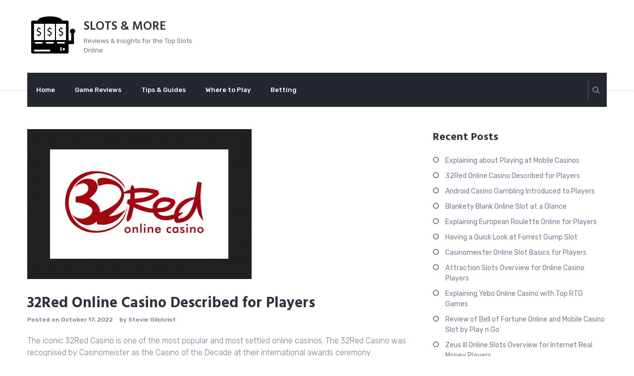

--- FILE ---
content_type: text/html; charset=UTF-8
request_url: https://kayokokishimoto.com/32red-online-casino-described-for-players/
body_size: 11741
content:
<!DOCTYPE html>
<html lang="en-US">
<head>
	<meta charset="UTF-8">
	<meta name="viewport" content="width=device-width, initial-scale=1">
	<link rel="profile" href="http://gmpg.org/xfn/11">

	<meta name='robots' content='index, follow, max-image-preview:large, max-snippet:-1, max-video-preview:-1' />

	<!-- This site is optimized with the Yoast SEO plugin v26.7 - https://yoast.com/wordpress/plugins/seo/ -->
	<title>Try One Of The Most Unique Online Casino Experiences Around at 32Red.</title>
	<meta name="description" content="The reasons to try one of the most unique online casino experiences around at 32Red, are very clear. There are however several more competing motives." />
	<link rel="canonical" href="https://kayokokishimoto.com/32red-online-casino-described-for-players/" />
	<meta property="og:locale" content="en_US" />
	<meta property="og:type" content="article" />
	<meta property="og:title" content="Try One Of The Most Unique Online Casino Experiences Around at 32Red." />
	<meta property="og:description" content="The reasons to try one of the most unique online casino experiences around at 32Red, are very clear. There are however several more competing motives." />
	<meta property="og:url" content="https://kayokokishimoto.com/32red-online-casino-described-for-players/" />
	<meta property="og:site_name" content="SLOTS &amp; MORE" />
	<meta property="article:published_time" content="2022-10-17T17:42:36+00:00" />
	<meta property="article:modified_time" content="2022-10-17T19:30:01+00:00" />
	<meta property="og:image" content="https://kayokokishimoto.com/wp-content/uploads/2022/10/32red-online-casino-described-for-players.png" />
	<meta property="og:image:width" content="453" />
	<meta property="og:image:height" content="303" />
	<meta property="og:image:type" content="image/png" />
	<meta name="author" content="Stevie Gilchrist" />
	<meta name="twitter:card" content="summary_large_image" />
	<meta name="twitter:label1" content="Written by" />
	<meta name="twitter:data1" content="Stevie Gilchrist" />
	<meta name="twitter:label2" content="Est. reading time" />
	<meta name="twitter:data2" content="3 minutes" />
	<script type="application/ld+json" class="yoast-schema-graph">{"@context":"https://schema.org","@graph":[{"@type":"Article","@id":"https://kayokokishimoto.com/32red-online-casino-described-for-players/#article","isPartOf":{"@id":"https://kayokokishimoto.com/32red-online-casino-described-for-players/"},"author":{"name":"Stevie Gilchrist","@id":"https://kayokokishimoto.com/#/schema/person/79a8948668d82c19e88747d73fc6921f"},"headline":"32Red Online Casino Described for Players","datePublished":"2022-10-17T17:42:36+00:00","dateModified":"2022-10-17T19:30:01+00:00","mainEntityOfPage":{"@id":"https://kayokokishimoto.com/32red-online-casino-described-for-players/"},"wordCount":560,"publisher":{"@id":"https://kayokokishimoto.com/#organization"},"image":{"@id":"https://kayokokishimoto.com/32red-online-casino-described-for-players/#primaryimage"},"thumbnailUrl":"https://kayokokishimoto.com/wp-content/uploads/2022/10/32red-online-casino-described-for-players.png","keywords":["casino games","gambling sites","internet gambling","online casinos"],"articleSection":["Casino"],"inLanguage":"en-US"},{"@type":"WebPage","@id":"https://kayokokishimoto.com/32red-online-casino-described-for-players/","url":"https://kayokokishimoto.com/32red-online-casino-described-for-players/","name":"Try One Of The Most Unique Online Casino Experiences Around at 32Red.","isPartOf":{"@id":"https://kayokokishimoto.com/#website"},"primaryImageOfPage":{"@id":"https://kayokokishimoto.com/32red-online-casino-described-for-players/#primaryimage"},"image":{"@id":"https://kayokokishimoto.com/32red-online-casino-described-for-players/#primaryimage"},"thumbnailUrl":"https://kayokokishimoto.com/wp-content/uploads/2022/10/32red-online-casino-described-for-players.png","datePublished":"2022-10-17T17:42:36+00:00","dateModified":"2022-10-17T19:30:01+00:00","description":"The reasons to try one of the most unique online casino experiences around at 32Red, are very clear. There are however several more competing motives.","breadcrumb":{"@id":"https://kayokokishimoto.com/32red-online-casino-described-for-players/#breadcrumb"},"inLanguage":"en-US","potentialAction":[{"@type":"ReadAction","target":["https://kayokokishimoto.com/32red-online-casino-described-for-players/"]}]},{"@type":"ImageObject","inLanguage":"en-US","@id":"https://kayokokishimoto.com/32red-online-casino-described-for-players/#primaryimage","url":"https://kayokokishimoto.com/wp-content/uploads/2022/10/32red-online-casino-described-for-players.png","contentUrl":"https://kayokokishimoto.com/wp-content/uploads/2022/10/32red-online-casino-described-for-players.png","width":453,"height":303,"caption":"32Red Online Casino Described"},{"@type":"BreadcrumbList","@id":"https://kayokokishimoto.com/32red-online-casino-described-for-players/#breadcrumb","itemListElement":[{"@type":"ListItem","position":1,"name":"Home","item":"https://kayokokishimoto.com/"},{"@type":"ListItem","position":2,"name":"32Red Online Casino Described for Players"}]},{"@type":"WebSite","@id":"https://kayokokishimoto.com/#website","url":"https://kayokokishimoto.com/","name":"SLOTS &amp; MORE","description":"Reviews &amp; Insights for the Top Slots Online","publisher":{"@id":"https://kayokokishimoto.com/#organization"},"potentialAction":[{"@type":"SearchAction","target":{"@type":"EntryPoint","urlTemplate":"https://kayokokishimoto.com/?s={search_term_string}"},"query-input":{"@type":"PropertyValueSpecification","valueRequired":true,"valueName":"search_term_string"}}],"inLanguage":"en-US"},{"@type":"Organization","@id":"https://kayokokishimoto.com/#organization","name":"SLOTS &amp; MORE","url":"https://kayokokishimoto.com/","logo":{"@type":"ImageObject","inLanguage":"en-US","@id":"https://kayokokishimoto.com/#/schema/logo/image/","url":"https://kayokokishimoto.com/wp-content/uploads/2018/03/cropped-117645-200.png","contentUrl":"https://kayokokishimoto.com/wp-content/uploads/2018/03/cropped-117645-200.png","width":200,"height":200,"caption":"SLOTS &amp; MORE"},"image":{"@id":"https://kayokokishimoto.com/#/schema/logo/image/"}},{"@type":"Person","@id":"https://kayokokishimoto.com/#/schema/person/79a8948668d82c19e88747d73fc6921f","name":"Stevie Gilchrist","url":"https://kayokokishimoto.com/author/stevie-gilchrist/"}]}</script>
	<!-- / Yoast SEO plugin. -->


<link rel='dns-prefetch' href='//fonts.googleapis.com' />
<link rel="alternate" type="application/rss+xml" title="SLOTS &amp; MORE &raquo; Feed" href="https://kayokokishimoto.com/feed/" />
<link rel="alternate" title="oEmbed (JSON)" type="application/json+oembed" href="https://kayokokishimoto.com/wp-json/oembed/1.0/embed?url=https%3A%2F%2Fkayokokishimoto.com%2F32red-online-casino-described-for-players%2F" />
<link rel="alternate" title="oEmbed (XML)" type="text/xml+oembed" href="https://kayokokishimoto.com/wp-json/oembed/1.0/embed?url=https%3A%2F%2Fkayokokishimoto.com%2F32red-online-casino-described-for-players%2F&#038;format=xml" />
<style id='wp-img-auto-sizes-contain-inline-css' type='text/css'>
img:is([sizes=auto i],[sizes^="auto," i]){contain-intrinsic-size:3000px 1500px}
/*# sourceURL=wp-img-auto-sizes-contain-inline-css */
</style>
<style id='wp-emoji-styles-inline-css' type='text/css'>

	img.wp-smiley, img.emoji {
		display: inline !important;
		border: none !important;
		box-shadow: none !important;
		height: 1em !important;
		width: 1em !important;
		margin: 0 0.07em !important;
		vertical-align: -0.1em !important;
		background: none !important;
		padding: 0 !important;
	}
/*# sourceURL=wp-emoji-styles-inline-css */
</style>
<style id='wp-block-library-inline-css' type='text/css'>
:root{--wp-block-synced-color:#7a00df;--wp-block-synced-color--rgb:122,0,223;--wp-bound-block-color:var(--wp-block-synced-color);--wp-editor-canvas-background:#ddd;--wp-admin-theme-color:#007cba;--wp-admin-theme-color--rgb:0,124,186;--wp-admin-theme-color-darker-10:#006ba1;--wp-admin-theme-color-darker-10--rgb:0,107,160.5;--wp-admin-theme-color-darker-20:#005a87;--wp-admin-theme-color-darker-20--rgb:0,90,135;--wp-admin-border-width-focus:2px}@media (min-resolution:192dpi){:root{--wp-admin-border-width-focus:1.5px}}.wp-element-button{cursor:pointer}:root .has-very-light-gray-background-color{background-color:#eee}:root .has-very-dark-gray-background-color{background-color:#313131}:root .has-very-light-gray-color{color:#eee}:root .has-very-dark-gray-color{color:#313131}:root .has-vivid-green-cyan-to-vivid-cyan-blue-gradient-background{background:linear-gradient(135deg,#00d084,#0693e3)}:root .has-purple-crush-gradient-background{background:linear-gradient(135deg,#34e2e4,#4721fb 50%,#ab1dfe)}:root .has-hazy-dawn-gradient-background{background:linear-gradient(135deg,#faaca8,#dad0ec)}:root .has-subdued-olive-gradient-background{background:linear-gradient(135deg,#fafae1,#67a671)}:root .has-atomic-cream-gradient-background{background:linear-gradient(135deg,#fdd79a,#004a59)}:root .has-nightshade-gradient-background{background:linear-gradient(135deg,#330968,#31cdcf)}:root .has-midnight-gradient-background{background:linear-gradient(135deg,#020381,#2874fc)}:root{--wp--preset--font-size--normal:16px;--wp--preset--font-size--huge:42px}.has-regular-font-size{font-size:1em}.has-larger-font-size{font-size:2.625em}.has-normal-font-size{font-size:var(--wp--preset--font-size--normal)}.has-huge-font-size{font-size:var(--wp--preset--font-size--huge)}.has-text-align-center{text-align:center}.has-text-align-left{text-align:left}.has-text-align-right{text-align:right}.has-fit-text{white-space:nowrap!important}#end-resizable-editor-section{display:none}.aligncenter{clear:both}.items-justified-left{justify-content:flex-start}.items-justified-center{justify-content:center}.items-justified-right{justify-content:flex-end}.items-justified-space-between{justify-content:space-between}.screen-reader-text{border:0;clip-path:inset(50%);height:1px;margin:-1px;overflow:hidden;padding:0;position:absolute;width:1px;word-wrap:normal!important}.screen-reader-text:focus{background-color:#ddd;clip-path:none;color:#444;display:block;font-size:1em;height:auto;left:5px;line-height:normal;padding:15px 23px 14px;text-decoration:none;top:5px;width:auto;z-index:100000}html :where(.has-border-color){border-style:solid}html :where([style*=border-top-color]){border-top-style:solid}html :where([style*=border-right-color]){border-right-style:solid}html :where([style*=border-bottom-color]){border-bottom-style:solid}html :where([style*=border-left-color]){border-left-style:solid}html :where([style*=border-width]){border-style:solid}html :where([style*=border-top-width]){border-top-style:solid}html :where([style*=border-right-width]){border-right-style:solid}html :where([style*=border-bottom-width]){border-bottom-style:solid}html :where([style*=border-left-width]){border-left-style:solid}html :where(img[class*=wp-image-]){height:auto;max-width:100%}:where(figure){margin:0 0 1em}html :where(.is-position-sticky){--wp-admin--admin-bar--position-offset:var(--wp-admin--admin-bar--height,0px)}@media screen and (max-width:600px){html :where(.is-position-sticky){--wp-admin--admin-bar--position-offset:0px}}

/*# sourceURL=wp-block-library-inline-css */
</style><style id='global-styles-inline-css' type='text/css'>
:root{--wp--preset--aspect-ratio--square: 1;--wp--preset--aspect-ratio--4-3: 4/3;--wp--preset--aspect-ratio--3-4: 3/4;--wp--preset--aspect-ratio--3-2: 3/2;--wp--preset--aspect-ratio--2-3: 2/3;--wp--preset--aspect-ratio--16-9: 16/9;--wp--preset--aspect-ratio--9-16: 9/16;--wp--preset--color--black: #000000;--wp--preset--color--cyan-bluish-gray: #abb8c3;--wp--preset--color--white: #ffffff;--wp--preset--color--pale-pink: #f78da7;--wp--preset--color--vivid-red: #cf2e2e;--wp--preset--color--luminous-vivid-orange: #ff6900;--wp--preset--color--luminous-vivid-amber: #fcb900;--wp--preset--color--light-green-cyan: #7bdcb5;--wp--preset--color--vivid-green-cyan: #00d084;--wp--preset--color--pale-cyan-blue: #8ed1fc;--wp--preset--color--vivid-cyan-blue: #0693e3;--wp--preset--color--vivid-purple: #9b51e0;--wp--preset--gradient--vivid-cyan-blue-to-vivid-purple: linear-gradient(135deg,rgb(6,147,227) 0%,rgb(155,81,224) 100%);--wp--preset--gradient--light-green-cyan-to-vivid-green-cyan: linear-gradient(135deg,rgb(122,220,180) 0%,rgb(0,208,130) 100%);--wp--preset--gradient--luminous-vivid-amber-to-luminous-vivid-orange: linear-gradient(135deg,rgb(252,185,0) 0%,rgb(255,105,0) 100%);--wp--preset--gradient--luminous-vivid-orange-to-vivid-red: linear-gradient(135deg,rgb(255,105,0) 0%,rgb(207,46,46) 100%);--wp--preset--gradient--very-light-gray-to-cyan-bluish-gray: linear-gradient(135deg,rgb(238,238,238) 0%,rgb(169,184,195) 100%);--wp--preset--gradient--cool-to-warm-spectrum: linear-gradient(135deg,rgb(74,234,220) 0%,rgb(151,120,209) 20%,rgb(207,42,186) 40%,rgb(238,44,130) 60%,rgb(251,105,98) 80%,rgb(254,248,76) 100%);--wp--preset--gradient--blush-light-purple: linear-gradient(135deg,rgb(255,206,236) 0%,rgb(152,150,240) 100%);--wp--preset--gradient--blush-bordeaux: linear-gradient(135deg,rgb(254,205,165) 0%,rgb(254,45,45) 50%,rgb(107,0,62) 100%);--wp--preset--gradient--luminous-dusk: linear-gradient(135deg,rgb(255,203,112) 0%,rgb(199,81,192) 50%,rgb(65,88,208) 100%);--wp--preset--gradient--pale-ocean: linear-gradient(135deg,rgb(255,245,203) 0%,rgb(182,227,212) 50%,rgb(51,167,181) 100%);--wp--preset--gradient--electric-grass: linear-gradient(135deg,rgb(202,248,128) 0%,rgb(113,206,126) 100%);--wp--preset--gradient--midnight: linear-gradient(135deg,rgb(2,3,129) 0%,rgb(40,116,252) 100%);--wp--preset--font-size--small: 13px;--wp--preset--font-size--medium: 20px;--wp--preset--font-size--large: 36px;--wp--preset--font-size--x-large: 42px;--wp--preset--spacing--20: 0.44rem;--wp--preset--spacing--30: 0.67rem;--wp--preset--spacing--40: 1rem;--wp--preset--spacing--50: 1.5rem;--wp--preset--spacing--60: 2.25rem;--wp--preset--spacing--70: 3.38rem;--wp--preset--spacing--80: 5.06rem;--wp--preset--shadow--natural: 6px 6px 9px rgba(0, 0, 0, 0.2);--wp--preset--shadow--deep: 12px 12px 50px rgba(0, 0, 0, 0.4);--wp--preset--shadow--sharp: 6px 6px 0px rgba(0, 0, 0, 0.2);--wp--preset--shadow--outlined: 6px 6px 0px -3px rgb(255, 255, 255), 6px 6px rgb(0, 0, 0);--wp--preset--shadow--crisp: 6px 6px 0px rgb(0, 0, 0);}:where(.is-layout-flex){gap: 0.5em;}:where(.is-layout-grid){gap: 0.5em;}body .is-layout-flex{display: flex;}.is-layout-flex{flex-wrap: wrap;align-items: center;}.is-layout-flex > :is(*, div){margin: 0;}body .is-layout-grid{display: grid;}.is-layout-grid > :is(*, div){margin: 0;}:where(.wp-block-columns.is-layout-flex){gap: 2em;}:where(.wp-block-columns.is-layout-grid){gap: 2em;}:where(.wp-block-post-template.is-layout-flex){gap: 1.25em;}:where(.wp-block-post-template.is-layout-grid){gap: 1.25em;}.has-black-color{color: var(--wp--preset--color--black) !important;}.has-cyan-bluish-gray-color{color: var(--wp--preset--color--cyan-bluish-gray) !important;}.has-white-color{color: var(--wp--preset--color--white) !important;}.has-pale-pink-color{color: var(--wp--preset--color--pale-pink) !important;}.has-vivid-red-color{color: var(--wp--preset--color--vivid-red) !important;}.has-luminous-vivid-orange-color{color: var(--wp--preset--color--luminous-vivid-orange) !important;}.has-luminous-vivid-amber-color{color: var(--wp--preset--color--luminous-vivid-amber) !important;}.has-light-green-cyan-color{color: var(--wp--preset--color--light-green-cyan) !important;}.has-vivid-green-cyan-color{color: var(--wp--preset--color--vivid-green-cyan) !important;}.has-pale-cyan-blue-color{color: var(--wp--preset--color--pale-cyan-blue) !important;}.has-vivid-cyan-blue-color{color: var(--wp--preset--color--vivid-cyan-blue) !important;}.has-vivid-purple-color{color: var(--wp--preset--color--vivid-purple) !important;}.has-black-background-color{background-color: var(--wp--preset--color--black) !important;}.has-cyan-bluish-gray-background-color{background-color: var(--wp--preset--color--cyan-bluish-gray) !important;}.has-white-background-color{background-color: var(--wp--preset--color--white) !important;}.has-pale-pink-background-color{background-color: var(--wp--preset--color--pale-pink) !important;}.has-vivid-red-background-color{background-color: var(--wp--preset--color--vivid-red) !important;}.has-luminous-vivid-orange-background-color{background-color: var(--wp--preset--color--luminous-vivid-orange) !important;}.has-luminous-vivid-amber-background-color{background-color: var(--wp--preset--color--luminous-vivid-amber) !important;}.has-light-green-cyan-background-color{background-color: var(--wp--preset--color--light-green-cyan) !important;}.has-vivid-green-cyan-background-color{background-color: var(--wp--preset--color--vivid-green-cyan) !important;}.has-pale-cyan-blue-background-color{background-color: var(--wp--preset--color--pale-cyan-blue) !important;}.has-vivid-cyan-blue-background-color{background-color: var(--wp--preset--color--vivid-cyan-blue) !important;}.has-vivid-purple-background-color{background-color: var(--wp--preset--color--vivid-purple) !important;}.has-black-border-color{border-color: var(--wp--preset--color--black) !important;}.has-cyan-bluish-gray-border-color{border-color: var(--wp--preset--color--cyan-bluish-gray) !important;}.has-white-border-color{border-color: var(--wp--preset--color--white) !important;}.has-pale-pink-border-color{border-color: var(--wp--preset--color--pale-pink) !important;}.has-vivid-red-border-color{border-color: var(--wp--preset--color--vivid-red) !important;}.has-luminous-vivid-orange-border-color{border-color: var(--wp--preset--color--luminous-vivid-orange) !important;}.has-luminous-vivid-amber-border-color{border-color: var(--wp--preset--color--luminous-vivid-amber) !important;}.has-light-green-cyan-border-color{border-color: var(--wp--preset--color--light-green-cyan) !important;}.has-vivid-green-cyan-border-color{border-color: var(--wp--preset--color--vivid-green-cyan) !important;}.has-pale-cyan-blue-border-color{border-color: var(--wp--preset--color--pale-cyan-blue) !important;}.has-vivid-cyan-blue-border-color{border-color: var(--wp--preset--color--vivid-cyan-blue) !important;}.has-vivid-purple-border-color{border-color: var(--wp--preset--color--vivid-purple) !important;}.has-vivid-cyan-blue-to-vivid-purple-gradient-background{background: var(--wp--preset--gradient--vivid-cyan-blue-to-vivid-purple) !important;}.has-light-green-cyan-to-vivid-green-cyan-gradient-background{background: var(--wp--preset--gradient--light-green-cyan-to-vivid-green-cyan) !important;}.has-luminous-vivid-amber-to-luminous-vivid-orange-gradient-background{background: var(--wp--preset--gradient--luminous-vivid-amber-to-luminous-vivid-orange) !important;}.has-luminous-vivid-orange-to-vivid-red-gradient-background{background: var(--wp--preset--gradient--luminous-vivid-orange-to-vivid-red) !important;}.has-very-light-gray-to-cyan-bluish-gray-gradient-background{background: var(--wp--preset--gradient--very-light-gray-to-cyan-bluish-gray) !important;}.has-cool-to-warm-spectrum-gradient-background{background: var(--wp--preset--gradient--cool-to-warm-spectrum) !important;}.has-blush-light-purple-gradient-background{background: var(--wp--preset--gradient--blush-light-purple) !important;}.has-blush-bordeaux-gradient-background{background: var(--wp--preset--gradient--blush-bordeaux) !important;}.has-luminous-dusk-gradient-background{background: var(--wp--preset--gradient--luminous-dusk) !important;}.has-pale-ocean-gradient-background{background: var(--wp--preset--gradient--pale-ocean) !important;}.has-electric-grass-gradient-background{background: var(--wp--preset--gradient--electric-grass) !important;}.has-midnight-gradient-background{background: var(--wp--preset--gradient--midnight) !important;}.has-small-font-size{font-size: var(--wp--preset--font-size--small) !important;}.has-medium-font-size{font-size: var(--wp--preset--font-size--medium) !important;}.has-large-font-size{font-size: var(--wp--preset--font-size--large) !important;}.has-x-large-font-size{font-size: var(--wp--preset--font-size--x-large) !important;}
/*# sourceURL=global-styles-inline-css */
</style>

<style id='classic-theme-styles-inline-css' type='text/css'>
/*! This file is auto-generated */
.wp-block-button__link{color:#fff;background-color:#32373c;border-radius:9999px;box-shadow:none;text-decoration:none;padding:calc(.667em + 2px) calc(1.333em + 2px);font-size:1.125em}.wp-block-file__button{background:#32373c;color:#fff;text-decoration:none}
/*# sourceURL=/wp-includes/css/classic-themes.min.css */
</style>
<link rel='stylesheet' id='font-awesome-css' href='https://kayokokishimoto.com/wp-content/themes/the100/css/font-awesome.min.css?ver=6.9' type='text/css' media='all' />
<link rel='stylesheet' id='animate-css' href='https://kayokokishimoto.com/wp-content/themes/the100/css/animate.css?ver=6.9' type='text/css' media='all' />
<link rel='stylesheet' id='owl-css' href='https://kayokokishimoto.com/wp-content/themes/the100/css/owl.carousel.css?ver=6.9' type='text/css' media='all' />
<link rel='stylesheet' id='owl-theme-css' href='https://kayokokishimoto.com/wp-content/themes/the100/css/owl.theme.default.css?ver=6.9' type='text/css' media='all' />
<link rel='stylesheet' id='chld_thm_cfg_parent-css' href='https://kayokokishimoto.com/wp-content/themes/the100/style.css?ver=6.9' type='text/css' media='all' />
<link rel='stylesheet' id='google-fonts-css' href='//fonts.googleapis.com/css?family=Hind%3A300%2C400%2C500%2C600%2C700%7CRubik%3A300%2C300i%2C400%2C400i%2C500%2C500i%2C700%2C700i%2C900%2C900i%7CKristi&#038;ver=6.9' type='text/css' media='all' />
<link rel='stylesheet' id='the100-style-css' href='https://kayokokishimoto.com/wp-content/themes/kayokokishimoto/style.css?ver=6.9' type='text/css' media='all' />
<link rel='stylesheet' id='the100-keyboard-css' href='https://kayokokishimoto.com/wp-content/themes/the100/css/keyboard.css?ver=6.9' type='text/css' media='all' />
<link rel='stylesheet' id='the100-responsive-css' href='https://kayokokishimoto.com/wp-content/themes/the100/css/responsive.css?ver=6.9' type='text/css' media='all' />
<script type="text/javascript" src="https://kayokokishimoto.com/wp-includes/js/jquery/jquery.min.js?ver=3.7.1" id="jquery-core-js"></script>
<script type="text/javascript" src="https://kayokokishimoto.com/wp-includes/js/jquery/jquery-migrate.min.js?ver=3.4.1" id="jquery-migrate-js"></script>
<link rel="https://api.w.org/" href="https://kayokokishimoto.com/wp-json/" /><link rel="alternate" title="JSON" type="application/json" href="https://kayokokishimoto.com/wp-json/wp/v2/posts/1044" /><link rel="EditURI" type="application/rsd+xml" title="RSD" href="https://kayokokishimoto.com/xmlrpc.php?rsd" />
<meta name="generator" content="WordPress 6.9" />
<link rel='shortlink' href='https://kayokokishimoto.com/?p=1044' />
<style type='text/css' media='all'></style>
<link rel="icon" href="https://kayokokishimoto.com/wp-content/uploads/2018/03/117645-200-150x150.png" sizes="32x32" />
<link rel="icon" href="https://kayokokishimoto.com/wp-content/uploads/2018/03/117645-200.png" sizes="192x192" />
<link rel="apple-touch-icon" href="https://kayokokishimoto.com/wp-content/uploads/2018/03/117645-200.png" />
<meta name="msapplication-TileImage" content="https://kayokokishimoto.com/wp-content/uploads/2018/03/117645-200.png" />
</head>

<body class="wp-singular post-template-default single single-post postid-1044 single-format-standard wp-custom-logo wp-theme-the100 wp-child-theme-kayokokishimoto the100-template1 the100-fullwidth">
		<div id="page" class="site">
		<a class="skip-link screen-reader-text" href="#content">Skip to content</a>
				<header id="masthead" class="site-header lay-two">
							<div class="top-header">
					<div class="ed-container">
													<div class="site-branding ">
																		<div class="site-logo">								
											<a href="https://kayokokishimoto.com/" class="custom-logo-link" rel="home"><img width="200" height="200" src="https://kayokokishimoto.com/wp-content/uploads/2018/03/cropped-117645-200.png" class="custom-logo" alt="SLOTS &amp; MORE" decoding="async" srcset="https://kayokokishimoto.com/wp-content/uploads/2018/03/cropped-117645-200.png 200w, https://kayokokishimoto.com/wp-content/uploads/2018/03/cropped-117645-200-150x150.png 150w" sizes="(max-width: 200px) 100vw, 200px" /></a>										</div>										
																		<div class="site-text">
									<h1 class="site-title"><a href="https://kayokokishimoto.com/" rel="home">SLOTS &amp; MORE</a></h1>
																			<p class="site-description">Reviews &amp; Insights for the Top Slots Online</p>
																		</div>
							</div>
							<div class="htext-soc-wrap">								<div class="ed-social-icons">
										<div class="social-icons">
		
		
		
		
		
			</div>
									</div>
								</div>					</div>	
				</div>
							<div class="main-header">
				<div class="ed-container">
										<div class="menu-search-wrap ">
						<nav id="site-navigation" class="main-navigation">
							<button class="menu-toggle" aria-controls="primary-menu" aria-expanded="false">Primary Menu</button>
							<div class="menu-main-menu-container"><ul id="menu-main-menu" class="menu"><li id="menu-item-12" class="menu-item menu-item-type-custom menu-item-object-custom menu-item-home menu-item-12"><a href="https://kayokokishimoto.com/">Home</a></li>
<li id="menu-item-9" class="menu-item menu-item-type-taxonomy menu-item-object-category menu-item-9"><a href="https://kayokokishimoto.com/game-reviews/">Game Reviews</a></li>
<li id="menu-item-10" class="menu-item menu-item-type-taxonomy menu-item-object-category menu-item-10"><a href="https://kayokokishimoto.com/tips-guides/">Tips &#038; Guides</a></li>
<li id="menu-item-11" class="menu-item menu-item-type-taxonomy menu-item-object-category menu-item-11"><a href="https://kayokokishimoto.com/where-to-play/">Where to Play</a></li>
<li id="menu-item-614" class="menu-item menu-item-type-taxonomy menu-item-object-category menu-item-614"><a href="https://kayokokishimoto.com/betting/">Betting</a></li>
</ul></div>						</nav><!-- #site-navigation -->

						<div class='text-search-cart-wrap'>																								<div class="menu-search">
									<button type="button" class="fa fa-search"></button>
									<div class="header-search-wrap">
										<button type="button" class="fa fa-close"></button>
										<form role="search" method="get" class="search-form" action="https://kayokokishimoto.com/">
				<label>
					<span class="screen-reader-text">Search for:</span>
					<input type="search" class="search-field" placeholder="Search &hellip;" value="" name="s" />
				</label>
				<input type="submit" class="search-submit" value="Search" />
			</form>									</div>
								</div>
															</div>					</div>					
				</div>
			</div>
		</header><!-- #masthead -->
				<div id="content" class="site-content right-sidebar">
			<div class="ed-container">
		<div id="primary" class="content-area">
		<main id="main" class="site-main" role="main">

			
<article id="post-1044" class="post-1044 post type-post status-publish format-standard has-post-thumbnail hentry category-casino tag-casino-games tag-gambling-sites tag-internet-gambling tag-online-casinos">
	<div class='post-img-wrap'><img width="453" height="303" src="https://kayokokishimoto.com/wp-content/uploads/2022/10/32red-online-casino-described-for-players.png" class="attachment-the100-rectangle size-the100-rectangle wp-post-image" alt="32Red Online Casino Described" decoding="async" fetchpriority="high" srcset="https://kayokokishimoto.com/wp-content/uploads/2022/10/32red-online-casino-described-for-players.png 453w, https://kayokokishimoto.com/wp-content/uploads/2022/10/32red-online-casino-described-for-players-300x201.png 300w" sizes="(max-width: 453px) 100vw, 453px" /></div>	<div class="post-content-wrap">
		<header class="entry-header">
			<h1 class="entry-title">32Red Online Casino Described for Players</h1>			<div class="entry-meta">
				<span class="posted-on">Posted on <a href="https://kayokokishimoto.com/32red-online-casino-described-for-players/" rel="bookmark"><time class="entry-date published" datetime="2022-10-17T17:42:36+00:00">October 17, 2022</time><time class="updated" datetime="2022-10-17T19:30:01+00:00">October 17, 2022</time></a></span><span class="byline"> by <span class="author vcard"><a class="url fn n" href="https://kayokokishimoto.com/author/stevie-gilchrist/">Stevie Gilchrist</a></span></span>			</div><!-- .entry-meta -->
					</header><!-- .entry-header -->

		<div class="entry-content">
			<p>The iconic 32Red Casino is one of the most popular and most settled online casinos. The 32Red Casino was recognised by Casinomeister as the Casino of the Decade at their international awards ceremony. Casinomeister is well known and respected throughout the web as an international gaming watchdog and player advocacy website. This means that 32Red Casino is also recognised amongst players as one of the most trusted online casinos on the Internet. Given the power, scope and nature of social media, indeed a complement.</p>
<p>The 32Red Casino is publicly traded on the London Stock Exchange. The casino is licensed in the jurisdiction of Gibraltar, a licence that carries a great deal of weight due to their high gaming standards and player interest requirements. A real reason to try one of the most unique online casino experiences around at 32Red. Sadly, US-based players are excluded from this unique experience.</p>
<h2>The Reasons to Try This Casino</h2>
<p>Perhaps the primary rationale to try one of the most unique online casino experiences around at 32Red is because it is a Microgaming casino. Success of an online casino is always a direct function of the software that runs the games, and 32Red’s reputation is clearly due in part to the association with this software leader. Contributing to the uniqueness of the experience is having to negotiate one’s way around an almost insurmountable number of games.</p>
<p>Like <a href="https://australiansportsbetting.net/horse/">horse racing bets</a> available in Australia, the games at 32Red are both downloadable and available via instant play. Microgaming take pride in catering to the broadest possible base, and hence make sure that players can select the game play format that suits them best, whether they are playing online or on mobile.</p>
<p><img decoding="async" class="aligncenter size-full wp-image-1050" src="https://kayokokishimoto.com/wp-content/uploads/2022/10/32red-casino-gambling.png" alt="32Red Casino Gambling" width="474" height="339" srcset="https://kayokokishimoto.com/wp-content/uploads/2022/10/32red-casino-gambling.png 474w, https://kayokokishimoto.com/wp-content/uploads/2022/10/32red-casino-gambling-300x215.png 300w" sizes="(max-width: 474px) 100vw, 474px" /></p>
<h2>A Matter of Perspective</h2>
<p>The real reason to try one of the most unique online casino experiences around at 32Red is not to discover what this industry has offered the world thus far, but rather that the virtual entertainment experience of casino play in the UK is becoming more about the players, their requirements and preferences.</p>
<p>The most often cited reason, however, for players to try one of the most unique online casino experiences around at 32Red, is due to the video slot machines. This is also the home to one of the largest progressive slot machines on the net, Mega Moolah. 32Red casino carries most of the slots games that matter, from Break Da Bank to Tomb Raider Secret.</p>
<h2>Table Games and More</h2>
<p>Having said that, players will never feel that the table games are in any way neglected. Nearly 40 different versions of <a href="https://www.wikihow.com/Play-Blackjack">blackjack</a>, a complete range of traditional games such as poker, baccarat and craps are available and you can also choose to play roulette for real money. Thereto can be added the lesser known but no less exciting pai gow, sic bo, and keno. The mobile range of casino games at 32Red is at the forefront of mobile technology, catering to an international market and also with the preeminent slots games in the market on offer.</p>
<p>A further extension to the requirements of players is an active customer service at any casino. 32Red Casino prove themselves real class with a strong support team available 24/7 on any day. In terms of communication, 32Red Casino has numerous e-mail addresses, postal address and has pioneered the use of Skype.</p>
		</div><!-- .entry-content -->

		<footer class="entry-footer"><span class="cat-links">Posted in <a href="https://kayokokishimoto.com/casino/" rel="category tag">Casino</a></span><span class="tags-links">Tagged <a href="https://kayokokishimoto.com/tag/casino-games/" rel="tag">casino games</a>, <a href="https://kayokokishimoto.com/tag/gambling-sites/" rel="tag">gambling sites</a>, <a href="https://kayokokishimoto.com/tag/internet-gambling/" rel="tag">internet gambling</a>, <a href="https://kayokokishimoto.com/tag/online-casinos/" rel="tag">online casinos</a></span></footer><!-- .entry-footer -->
	</div>
</article><!-- #post-## -->

	<nav class="navigation post-navigation" aria-label="Posts">
		<h2 class="screen-reader-text">Post navigation</h2>
		<div class="nav-links"><div class="nav-previous"><a href="https://kayokokishimoto.com/android-casino-gambling-introduced-to-players/" rel="prev">Android Casino Gambling Introduced to Players</a></div><div class="nav-next"><a href="https://kayokokishimoto.com/explaining-about-playing-at-mobile-casinos/" rel="next">Explaining about Playing at Mobile Casinos</a></div></div>
	</nav>
			</main><!-- #main -->
		</div><!-- #primary -->

		
<div id="secondary" class="widget-area secondary-right" role="complementary">
	
		<aside id="recent-posts-2" class="widget widget_recent_entries">
		<h2 class="widget-title">Recent Posts</h2>
		<ul>
											<li>
					<a href="https://kayokokishimoto.com/explaining-about-playing-at-mobile-casinos/">Explaining about Playing at Mobile Casinos</a>
									</li>
											<li>
					<a href="https://kayokokishimoto.com/32red-online-casino-described-for-players/" aria-current="page">32Red Online Casino Described for Players</a>
									</li>
											<li>
					<a href="https://kayokokishimoto.com/android-casino-gambling-introduced-to-players/">Android Casino Gambling Introduced to Players</a>
									</li>
											<li>
					<a href="https://kayokokishimoto.com/blankety-blank-online-slot-at-a-glance/">Blankety Blank Online Slot at a Glance</a>
									</li>
											<li>
					<a href="https://kayokokishimoto.com/explaining-european-roulette-online-for-players/">Explaining European Roulette Online for Players</a>
									</li>
											<li>
					<a href="https://kayokokishimoto.com/having-a-quick-look-at-forrest-gump-slot/">Having a Quick Look at Forrest Gump Slot</a>
									</li>
											<li>
					<a href="https://kayokokishimoto.com/casinomeister-online-slot-basics-for-players/">Casinomeister Online Slot Basics for Players</a>
									</li>
											<li>
					<a href="https://kayokokishimoto.com/attraction-slots-overview-for-online-casino-players/">Attraction Slots Overview for Online Casino Players</a>
									</li>
											<li>
					<a href="https://kayokokishimoto.com/explaining-yebo-online-casino-with-top-rtg-games/">Explaining Yebo Online Casino with Top RTG Games</a>
									</li>
											<li>
					<a href="https://kayokokishimoto.com/review-of-bell-of-fortune-online-and-mobile-casino-slot-by-play-n-go/">Review of Bell of Fortune Online and Mobile Casino Slot by Play n Go</a>
									</li>
											<li>
					<a href="https://kayokokishimoto.com/zeus-iii-online-slots-overview-for-internet-real-money-players/">Zeus III Online Slots Overview for Internet Real Money Players</a>
									</li>
											<li>
					<a href="https://kayokokishimoto.com/online-betting-options-for-the-australian-open/">Online Betting Options for the Australian Open</a>
									</li>
											<li>
					<a href="https://kayokokishimoto.com/players-make-use-of-us-online-casino-guides/">Players Make Use of US Online Casino Guides</a>
									</li>
											<li>
					<a href="https://kayokokishimoto.com/tomb-raider-online-slots-review/">Tomb Raider Online Slots Review</a>
									</li>
											<li>
					<a href="https://kayokokishimoto.com/gothic-online-slot-by-microgaming/">Gothic Online Slot By Microgaming &#8211; Review &#038; Guide for Pokies Players</a>
									</li>
											<li>
					<a href="https://kayokokishimoto.com/the-twisted-circus-slot-from-microgaming-in-review/">The Twisted Circus Slot from Microgaming in Review</a>
									</li>
											<li>
					<a href="https://kayokokishimoto.com/the-best-online-casino/">The Best Online Casino</a>
									</li>
											<li>
					<a href="https://kayokokishimoto.com/the-worlds-best-playtech-casinos-in-2020/">The World’s Best Playtech Casinos in 2020</a>
									</li>
											<li>
					<a href="https://kayokokishimoto.com/how-to-play-the-funky-seventies-online-slots/">How to Play the Funky Seventies Online Slots</a>
									</li>
											<li>
					<a href="https://kayokokishimoto.com/rollercoaster-dice-online-casino-game-review/">RollerCoaster Dice Online Casino Game Review</a>
									</li>
					</ul>

		</aside><aside id="categories-2" class="widget widget_categories"><h2 class="widget-title">Categories</h2>
			<ul>
					<li class="cat-item cat-item-28"><a href="https://kayokokishimoto.com/betting/">Betting</a>
</li>
	<li class="cat-item cat-item-47"><a href="https://kayokokishimoto.com/casino/">Casino</a>
</li>
	<li class="cat-item cat-item-2"><a href="https://kayokokishimoto.com/game-reviews/">Game Reviews</a>
</li>
	<li class="cat-item cat-item-12"><a href="https://kayokokishimoto.com/slots/">Slots</a>
</li>
	<li class="cat-item cat-item-3"><a href="https://kayokokishimoto.com/tips-guides/">Tips &amp; Guides</a>
</li>
	<li class="cat-item cat-item-48"><a href="https://kayokokishimoto.com/uncategorized/">Uncategorized</a>
</li>
	<li class="cat-item cat-item-4"><a href="https://kayokokishimoto.com/where-to-play/">Where to Play</a>
</li>
			</ul>

			</aside></div><!-- #secondary -->
	</div>
	
</div><!-- #content -->

<footer id="colophon" class="site-footer">	
		<div class="main-footer">
		<div class="ed-container">
			<div class="site-info wow zoomIn">
								Copyright kayokokishimoto.com
			</div><!-- .site-info -->
					</div>
	</div>
</footer><!-- #colophon -->
</div><!-- #page -->
<div id="es-top"><i class="fa fa-angle-up"></i></div>
<script type="speculationrules">
{"prefetch":[{"source":"document","where":{"and":[{"href_matches":"/*"},{"not":{"href_matches":["/wp-*.php","/wp-admin/*","/wp-content/uploads/*","/wp-content/*","/wp-content/plugins/*","/wp-content/themes/kayokokishimoto/*","/wp-content/themes/the100/*","/*\\?(.+)"]}},{"not":{"selector_matches":"a[rel~=\"nofollow\"]"}},{"not":{"selector_matches":".no-prefetch, .no-prefetch a"}}]},"eagerness":"conservative"}]}
</script>
<script type="text/javascript" src="https://kayokokishimoto.com/wp-content/themes/the100/js/jquery.directional-hover.min.js?ver=20151215" id="directional-hover-js"></script>
<script type="text/javascript" src="https://kayokokishimoto.com/wp-content/themes/the100/js/navigation.js?ver=20151215" id="the100-navigation-js"></script>
<script type="text/javascript" src="https://kayokokishimoto.com/wp-content/themes/the100/js/skip-link-focus-fix.js?ver=20151215" id="the100-skip-link-focus-fix-js"></script>
<script type="text/javascript" src="https://kayokokishimoto.com/wp-content/themes/the100/js/owl.carousel.js?ver=1.3.3" id="owl-js"></script>
<script type="text/javascript" src="https://kayokokishimoto.com/wp-content/themes/the100/js/wow.js?ver=1.1.3" id="wow-js"></script>
<script type="text/javascript" id="the100-myscript-js-extra">
/* <![CDATA[ */
var The100SliderData = {"autop":"true","speed":"1000","controls":"true","pager":"true","trans":"slideOutLeft"};
//# sourceURL=the100-myscript-js-extra
/* ]]> */
</script>
<script type="text/javascript" src="https://kayokokishimoto.com/wp-content/themes/the100/js/myscript.js?ver=6.9" id="the100-myscript-js"></script>
<script id="wp-emoji-settings" type="application/json">
{"baseUrl":"https://s.w.org/images/core/emoji/17.0.2/72x72/","ext":".png","svgUrl":"https://s.w.org/images/core/emoji/17.0.2/svg/","svgExt":".svg","source":{"concatemoji":"https://kayokokishimoto.com/wp-includes/js/wp-emoji-release.min.js?ver=6.9"}}
</script>
<script type="module">
/* <![CDATA[ */
/*! This file is auto-generated */
const a=JSON.parse(document.getElementById("wp-emoji-settings").textContent),o=(window._wpemojiSettings=a,"wpEmojiSettingsSupports"),s=["flag","emoji"];function i(e){try{var t={supportTests:e,timestamp:(new Date).valueOf()};sessionStorage.setItem(o,JSON.stringify(t))}catch(e){}}function c(e,t,n){e.clearRect(0,0,e.canvas.width,e.canvas.height),e.fillText(t,0,0);t=new Uint32Array(e.getImageData(0,0,e.canvas.width,e.canvas.height).data);e.clearRect(0,0,e.canvas.width,e.canvas.height),e.fillText(n,0,0);const a=new Uint32Array(e.getImageData(0,0,e.canvas.width,e.canvas.height).data);return t.every((e,t)=>e===a[t])}function p(e,t){e.clearRect(0,0,e.canvas.width,e.canvas.height),e.fillText(t,0,0);var n=e.getImageData(16,16,1,1);for(let e=0;e<n.data.length;e++)if(0!==n.data[e])return!1;return!0}function u(e,t,n,a){switch(t){case"flag":return n(e,"\ud83c\udff3\ufe0f\u200d\u26a7\ufe0f","\ud83c\udff3\ufe0f\u200b\u26a7\ufe0f")?!1:!n(e,"\ud83c\udde8\ud83c\uddf6","\ud83c\udde8\u200b\ud83c\uddf6")&&!n(e,"\ud83c\udff4\udb40\udc67\udb40\udc62\udb40\udc65\udb40\udc6e\udb40\udc67\udb40\udc7f","\ud83c\udff4\u200b\udb40\udc67\u200b\udb40\udc62\u200b\udb40\udc65\u200b\udb40\udc6e\u200b\udb40\udc67\u200b\udb40\udc7f");case"emoji":return!a(e,"\ud83e\u1fac8")}return!1}function f(e,t,n,a){let r;const o=(r="undefined"!=typeof WorkerGlobalScope&&self instanceof WorkerGlobalScope?new OffscreenCanvas(300,150):document.createElement("canvas")).getContext("2d",{willReadFrequently:!0}),s=(o.textBaseline="top",o.font="600 32px Arial",{});return e.forEach(e=>{s[e]=t(o,e,n,a)}),s}function r(e){var t=document.createElement("script");t.src=e,t.defer=!0,document.head.appendChild(t)}a.supports={everything:!0,everythingExceptFlag:!0},new Promise(t=>{let n=function(){try{var e=JSON.parse(sessionStorage.getItem(o));if("object"==typeof e&&"number"==typeof e.timestamp&&(new Date).valueOf()<e.timestamp+604800&&"object"==typeof e.supportTests)return e.supportTests}catch(e){}return null}();if(!n){if("undefined"!=typeof Worker&&"undefined"!=typeof OffscreenCanvas&&"undefined"!=typeof URL&&URL.createObjectURL&&"undefined"!=typeof Blob)try{var e="postMessage("+f.toString()+"("+[JSON.stringify(s),u.toString(),c.toString(),p.toString()].join(",")+"));",a=new Blob([e],{type:"text/javascript"});const r=new Worker(URL.createObjectURL(a),{name:"wpTestEmojiSupports"});return void(r.onmessage=e=>{i(n=e.data),r.terminate(),t(n)})}catch(e){}i(n=f(s,u,c,p))}t(n)}).then(e=>{for(const n in e)a.supports[n]=e[n],a.supports.everything=a.supports.everything&&a.supports[n],"flag"!==n&&(a.supports.everythingExceptFlag=a.supports.everythingExceptFlag&&a.supports[n]);var t;a.supports.everythingExceptFlag=a.supports.everythingExceptFlag&&!a.supports.flag,a.supports.everything||((t=a.source||{}).concatemoji?r(t.concatemoji):t.wpemoji&&t.twemoji&&(r(t.twemoji),r(t.wpemoji)))});
//# sourceURL=https://kayokokishimoto.com/wp-includes/js/wp-emoji-loader.min.js
/* ]]> */
</script>

</body>
</html>
<!-- Cached by WP-Optimize (gzip) - https://teamupdraft.com/wp-optimize/ - Last modified: January 20, 2026 10:59 am (UTC:0) -->


--- FILE ---
content_type: text/css
request_url: https://kayokokishimoto.com/wp-content/themes/kayokokishimoto/style.css?ver=6.9
body_size: -149
content:
/*
Theme Name: kayokokishimoto
Template: the100
Version: 1.0.09.1535105133
Updated: 2018-08-24 10:05:33

*/

